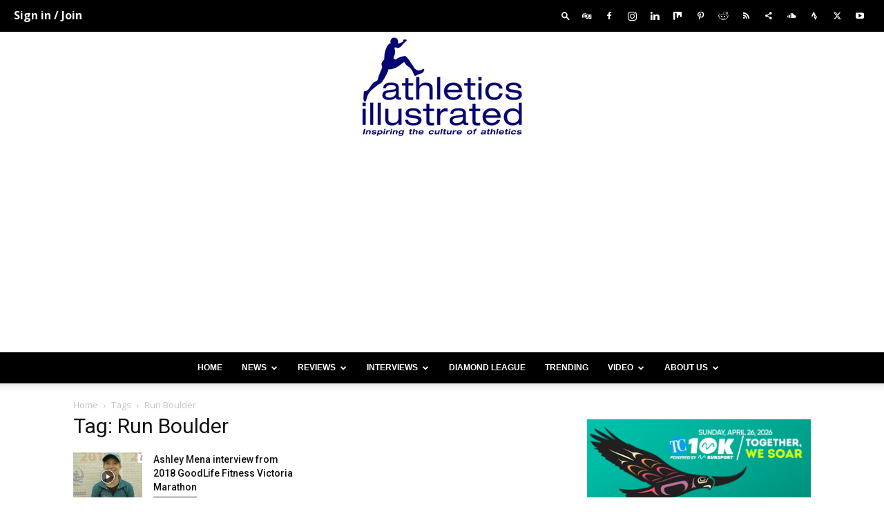

--- FILE ---
content_type: text/html; charset=utf-8
request_url: https://www.google.com/recaptcha/api2/aframe
body_size: 269
content:
<!DOCTYPE HTML><html><head><meta http-equiv="content-type" content="text/html; charset=UTF-8"></head><body><script nonce="EVKUBBAUyq9fFrOvm8tMGw">/** Anti-fraud and anti-abuse applications only. See google.com/recaptcha */ try{var clients={'sodar':'https://pagead2.googlesyndication.com/pagead/sodar?'};window.addEventListener("message",function(a){try{if(a.source===window.parent){var b=JSON.parse(a.data);var c=clients[b['id']];if(c){var d=document.createElement('img');d.src=c+b['params']+'&rc='+(localStorage.getItem("rc::a")?sessionStorage.getItem("rc::b"):"");window.document.body.appendChild(d);sessionStorage.setItem("rc::e",parseInt(sessionStorage.getItem("rc::e")||0)+1);localStorage.setItem("rc::h",'1769480050185');}}}catch(b){}});window.parent.postMessage("_grecaptcha_ready", "*");}catch(b){}</script></body></html>